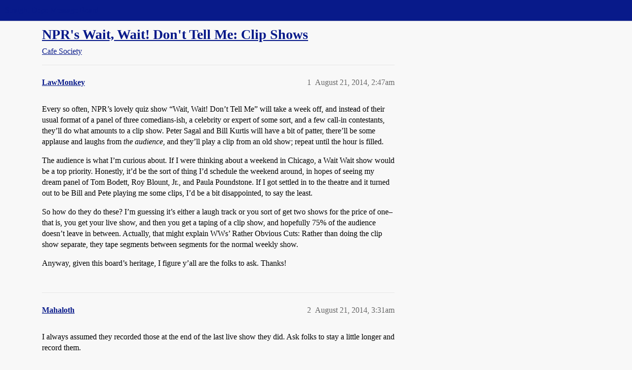

--- FILE ---
content_type: text/html; charset=utf-8
request_url: https://boards.straightdope.com/t/nprs-wait-wait-dont-tell-me-clip-shows/696062
body_size: 6275
content:
<!DOCTYPE html>
<html lang="en">
  <head>
    <meta charset="utf-8">
    <title>NPR&#39;s Wait, Wait! Don&#39;t Tell Me: Clip Shows - Cafe Society - Straight Dope Message Board</title>
    <meta name="description" content="Every so often, NPR’s lovely quiz show “Wait, Wait! Don’t Tell Me” will take a week off, and instead of their usual format of a panel of three comedians-ish, a celebrity or expert of some sort, and a few call-in contesta&amp;hellip;">
    <meta name="generator" content="Discourse 2026.1.0-latest - https://github.com/discourse/discourse version f8f53ac5e8e4348ae308fcddc078766463d5e5f3">
<link rel="icon" type="image/png" href="https://global.discourse-cdn.com/straightdope/optimized/2X/e/e489c3b7d8fce19c4b355dd4fc3f88cc39c34b87_2_32x32.png">
<link rel="apple-touch-icon" type="image/png" href="https://global.discourse-cdn.com/straightdope/optimized/2X/e/e489c3b7d8fce19c4b355dd4fc3f88cc39c34b87_2_180x180.png">
<meta name="theme-color" media="all" content="#081a8a">

<meta name="color-scheme" content="light">

<meta name="viewport" content="width=device-width, initial-scale=1.0, minimum-scale=1.0, viewport-fit=cover">
<link rel="canonical" href="https://boards.straightdope.com/t/nprs-wait-wait-dont-tell-me-clip-shows/696062" />


<link rel="search" type="application/opensearchdescription+xml" href="https://boards.straightdope.com/opensearch.xml" title="Straight Dope Message Board Search">

    
    <link href="https://sea3.discourse-cdn.com/straightdope/stylesheets/color_definitions_straightdope_10_15_14d88d7abb675dbd49d405276841b8ed8a760966.css?__ws=boards.straightdope.com" media="all" rel="stylesheet" class="light-scheme" data-scheme-id="10"/>

<link href="https://sea3.discourse-cdn.com/straightdope/stylesheets/common_c7b90b2fa68f990419ac699a4907d36dd20e49f5.css?__ws=boards.straightdope.com" media="all" rel="stylesheet" data-target="common"  />

  <link href="https://sea3.discourse-cdn.com/straightdope/stylesheets/mobile_c7b90b2fa68f990419ac699a4907d36dd20e49f5.css?__ws=boards.straightdope.com" media="(max-width: 39.99999rem)" rel="stylesheet" data-target="mobile"  />
  <link href="https://sea3.discourse-cdn.com/straightdope/stylesheets/desktop_c7b90b2fa68f990419ac699a4907d36dd20e49f5.css?__ws=boards.straightdope.com" media="(min-width: 40rem)" rel="stylesheet" data-target="desktop"  />



    <link href="https://sea3.discourse-cdn.com/straightdope/stylesheets/checklist_c7b90b2fa68f990419ac699a4907d36dd20e49f5.css?__ws=boards.straightdope.com" media="all" rel="stylesheet" data-target="checklist"  />
    <link href="https://sea3.discourse-cdn.com/straightdope/stylesheets/discourse-adplugin_c7b90b2fa68f990419ac699a4907d36dd20e49f5.css?__ws=boards.straightdope.com" media="all" rel="stylesheet" data-target="discourse-adplugin"  />
    <link href="https://sea3.discourse-cdn.com/straightdope/stylesheets/discourse-ai_c7b90b2fa68f990419ac699a4907d36dd20e49f5.css?__ws=boards.straightdope.com" media="all" rel="stylesheet" data-target="discourse-ai"  />
    <link href="https://sea3.discourse-cdn.com/straightdope/stylesheets/discourse-akismet_c7b90b2fa68f990419ac699a4907d36dd20e49f5.css?__ws=boards.straightdope.com" media="all" rel="stylesheet" data-target="discourse-akismet"  />
    <link href="https://sea3.discourse-cdn.com/straightdope/stylesheets/discourse-cakeday_c7b90b2fa68f990419ac699a4907d36dd20e49f5.css?__ws=boards.straightdope.com" media="all" rel="stylesheet" data-target="discourse-cakeday"  />
    <link href="https://sea3.discourse-cdn.com/straightdope/stylesheets/discourse-data-explorer_c7b90b2fa68f990419ac699a4907d36dd20e49f5.css?__ws=boards.straightdope.com" media="all" rel="stylesheet" data-target="discourse-data-explorer"  />
    <link href="https://sea3.discourse-cdn.com/straightdope/stylesheets/discourse-details_c7b90b2fa68f990419ac699a4907d36dd20e49f5.css?__ws=boards.straightdope.com" media="all" rel="stylesheet" data-target="discourse-details"  />
    <link href="https://sea3.discourse-cdn.com/straightdope/stylesheets/discourse-github_c7b90b2fa68f990419ac699a4907d36dd20e49f5.css?__ws=boards.straightdope.com" media="all" rel="stylesheet" data-target="discourse-github"  />
    <link href="https://sea3.discourse-cdn.com/straightdope/stylesheets/discourse-lazy-videos_c7b90b2fa68f990419ac699a4907d36dd20e49f5.css?__ws=boards.straightdope.com" media="all" rel="stylesheet" data-target="discourse-lazy-videos"  />
    <link href="https://sea3.discourse-cdn.com/straightdope/stylesheets/discourse-local-dates_c7b90b2fa68f990419ac699a4907d36dd20e49f5.css?__ws=boards.straightdope.com" media="all" rel="stylesheet" data-target="discourse-local-dates"  />
    <link href="https://sea3.discourse-cdn.com/straightdope/stylesheets/discourse-math_c7b90b2fa68f990419ac699a4907d36dd20e49f5.css?__ws=boards.straightdope.com" media="all" rel="stylesheet" data-target="discourse-math"  />
    <link href="https://sea3.discourse-cdn.com/straightdope/stylesheets/discourse-narrative-bot_c7b90b2fa68f990419ac699a4907d36dd20e49f5.css?__ws=boards.straightdope.com" media="all" rel="stylesheet" data-target="discourse-narrative-bot"  />
    <link href="https://sea3.discourse-cdn.com/straightdope/stylesheets/discourse-policy_c7b90b2fa68f990419ac699a4907d36dd20e49f5.css?__ws=boards.straightdope.com" media="all" rel="stylesheet" data-target="discourse-policy"  />
    <link href="https://sea3.discourse-cdn.com/straightdope/stylesheets/discourse-presence_c7b90b2fa68f990419ac699a4907d36dd20e49f5.css?__ws=boards.straightdope.com" media="all" rel="stylesheet" data-target="discourse-presence"  />
    <link href="https://sea3.discourse-cdn.com/straightdope/stylesheets/discourse-solved_c7b90b2fa68f990419ac699a4907d36dd20e49f5.css?__ws=boards.straightdope.com" media="all" rel="stylesheet" data-target="discourse-solved"  />
    <link href="https://sea3.discourse-cdn.com/straightdope/stylesheets/discourse-templates_c7b90b2fa68f990419ac699a4907d36dd20e49f5.css?__ws=boards.straightdope.com" media="all" rel="stylesheet" data-target="discourse-templates"  />
    <link href="https://sea3.discourse-cdn.com/straightdope/stylesheets/discourse-tooltips_c7b90b2fa68f990419ac699a4907d36dd20e49f5.css?__ws=boards.straightdope.com" media="all" rel="stylesheet" data-target="discourse-tooltips"  />
    <link href="https://sea3.discourse-cdn.com/straightdope/stylesheets/discourse-topic-voting_c7b90b2fa68f990419ac699a4907d36dd20e49f5.css?__ws=boards.straightdope.com" media="all" rel="stylesheet" data-target="discourse-topic-voting"  />
    <link href="https://sea3.discourse-cdn.com/straightdope/stylesheets/discourse-user-notes_c7b90b2fa68f990419ac699a4907d36dd20e49f5.css?__ws=boards.straightdope.com" media="all" rel="stylesheet" data-target="discourse-user-notes"  />
    <link href="https://sea3.discourse-cdn.com/straightdope/stylesheets/footnote_c7b90b2fa68f990419ac699a4907d36dd20e49f5.css?__ws=boards.straightdope.com" media="all" rel="stylesheet" data-target="footnote"  />
    <link href="https://sea3.discourse-cdn.com/straightdope/stylesheets/hosted-site_c7b90b2fa68f990419ac699a4907d36dd20e49f5.css?__ws=boards.straightdope.com" media="all" rel="stylesheet" data-target="hosted-site"  />
    <link href="https://sea3.discourse-cdn.com/straightdope/stylesheets/poll_c7b90b2fa68f990419ac699a4907d36dd20e49f5.css?__ws=boards.straightdope.com" media="all" rel="stylesheet" data-target="poll"  />
    <link href="https://sea3.discourse-cdn.com/straightdope/stylesheets/spoiler-alert_c7b90b2fa68f990419ac699a4907d36dd20e49f5.css?__ws=boards.straightdope.com" media="all" rel="stylesheet" data-target="spoiler-alert"  />
    <link href="https://sea3.discourse-cdn.com/straightdope/stylesheets/discourse-ai_mobile_c7b90b2fa68f990419ac699a4907d36dd20e49f5.css?__ws=boards.straightdope.com" media="(max-width: 39.99999rem)" rel="stylesheet" data-target="discourse-ai_mobile"  />
    <link href="https://sea3.discourse-cdn.com/straightdope/stylesheets/discourse-solved_mobile_c7b90b2fa68f990419ac699a4907d36dd20e49f5.css?__ws=boards.straightdope.com" media="(max-width: 39.99999rem)" rel="stylesheet" data-target="discourse-solved_mobile"  />
    <link href="https://sea3.discourse-cdn.com/straightdope/stylesheets/discourse-topic-voting_mobile_c7b90b2fa68f990419ac699a4907d36dd20e49f5.css?__ws=boards.straightdope.com" media="(max-width: 39.99999rem)" rel="stylesheet" data-target="discourse-topic-voting_mobile"  />
    <link href="https://sea3.discourse-cdn.com/straightdope/stylesheets/discourse-ai_desktop_c7b90b2fa68f990419ac699a4907d36dd20e49f5.css?__ws=boards.straightdope.com" media="(min-width: 40rem)" rel="stylesheet" data-target="discourse-ai_desktop"  />
    <link href="https://sea3.discourse-cdn.com/straightdope/stylesheets/discourse-topic-voting_desktop_c7b90b2fa68f990419ac699a4907d36dd20e49f5.css?__ws=boards.straightdope.com" media="(min-width: 40rem)" rel="stylesheet" data-target="discourse-topic-voting_desktop"  />
    <link href="https://sea3.discourse-cdn.com/straightdope/stylesheets/poll_desktop_c7b90b2fa68f990419ac699a4907d36dd20e49f5.css?__ws=boards.straightdope.com" media="(min-width: 40rem)" rel="stylesheet" data-target="poll_desktop"  />

  <link href="https://sea3.discourse-cdn.com/straightdope/stylesheets/common_theme_26_ae42e2bcf9a0be5e6a4bda9e634682eaabf9ea17.css?__ws=boards.straightdope.com" media="all" rel="stylesheet" data-target="common_theme" data-theme-id="26" data-theme-name="custom ads"/>
<link href="https://sea3.discourse-cdn.com/straightdope/stylesheets/common_theme_9_ce9ead0f0a731df12505262e5af37e158e346a07.css?__ws=boards.straightdope.com" media="all" rel="stylesheet" data-target="common_theme" data-theme-id="9" data-theme-name="custom header links"/>
<link href="https://sea3.discourse-cdn.com/straightdope/stylesheets/common_theme_11_1222a2b4cd48aab8159198f692febbe7b533ed8b.css?__ws=boards.straightdope.com" media="all" rel="stylesheet" data-target="common_theme" data-theme-id="11" data-theme-name="easy footer"/>
<link href="https://sea3.discourse-cdn.com/straightdope/stylesheets/common_theme_24_c1f79bf338f8bf6fca17b41a7251be34a89b3d82.css?__ws=boards.straightdope.com" media="all" rel="stylesheet" data-target="common_theme" data-theme-id="24" data-theme-name="icon header links"/>
<link href="https://sea3.discourse-cdn.com/straightdope/stylesheets/common_theme_15_f364cf464eec7c466958c417fe4d650baf3e79ae.css?__ws=boards.straightdope.com" media="all" rel="stylesheet" data-target="common_theme" data-theme-id="15" data-theme-name="straight dope light"/>
<link href="https://sea3.discourse-cdn.com/straightdope/stylesheets/common_theme_20_d21e311302db0790eee85a63f95d7c35948c489c.css?__ws=boards.straightdope.com" media="all" rel="stylesheet" data-target="common_theme" data-theme-id="20" data-theme-name="hide flagging options"/>
    
    <link href="https://sea3.discourse-cdn.com/straightdope/stylesheets/desktop_theme_15_9228fdb0571600ae5df476e212ae70bcbbaa3f7e.css?__ws=boards.straightdope.com" media="(min-width: 40rem)" rel="stylesheet" data-target="desktop_theme" data-theme-id="15" data-theme-name="straight dope light"/>

    
<!-- Google Tag Manager -->
<script defer="" src="https://sea3.discourse-cdn.com/straightdope/theme-javascripts/8898f2da089803c5a8a0d5664058b30b6d4944b3.js?__ws=boards.straightdope.com" data-theme-id="12" nonce="wbYTjkBSvaz3HBADftStNUxUY"></script>
<!-- End Google Tag Manager -—>
</head>-->
<!-- This is utilized for the custom ads component -->
<script defer="" data-domain="boards.straightdope.com" src="https://www.discourse.org/js/script.outbound-links.tagged-events.js" nonce="wbYTjkBSvaz3HBADftStNUxUY"></script>
    <meta id="data-ga-universal-analytics" data-tracking-code="UA-52083976-16" data-json="{&quot;cookieDomain&quot;:&quot;boards.straightdope.com&quot;}" data-auto-link-domains="">

  <script defer src="https://global.discourse-cdn.com/straightdope/assets/google-universal-analytics-v3-b3a99bbc.br.js" data-discourse-entrypoint="google-universal-analytics-v3" nonce="wbYTjkBSvaz3HBADftStNUxUY"></script>


        <link rel="alternate nofollow" type="application/rss+xml" title="RSS feed of &#39;NPR&#39;s Wait, Wait! Don&#39;t Tell Me: Clip Shows&#39;" href="https://boards.straightdope.com/t/nprs-wait-wait-dont-tell-me-clip-shows/696062.rss" />
    <meta property="og:site_name" content="Straight Dope Message Board" />
<meta property="og:type" content="website" />
<meta name="twitter:card" content="summary" />
<meta name="twitter:image" content="https://global.discourse-cdn.com/straightdope/original/2X/e/e489c3b7d8fce19c4b355dd4fc3f88cc39c34b87.png" />
<meta property="og:image" content="https://global.discourse-cdn.com/straightdope/original/2X/e/e489c3b7d8fce19c4b355dd4fc3f88cc39c34b87.png" />
<meta property="og:url" content="https://boards.straightdope.com/t/nprs-wait-wait-dont-tell-me-clip-shows/696062" />
<meta name="twitter:url" content="https://boards.straightdope.com/t/nprs-wait-wait-dont-tell-me-clip-shows/696062" />
<meta property="og:title" content="NPR&#39;s Wait, Wait! Don&#39;t Tell Me: Clip Shows" />
<meta name="twitter:title" content="NPR&#39;s Wait, Wait! Don&#39;t Tell Me: Clip Shows" />
<meta property="og:description" content="Every so often, NPR’s lovely quiz show “Wait, Wait! Don’t Tell Me” will take a week off, and instead of their usual format of a panel of three comedians-ish, a celebrity or expert of some sort, and a few call-in contestants, they’ll do what amounts to a clip show.  Peter Sagal and Bill Kurtis will have a bit of patter, there’ll be some applause and laughs from the audience, and they’ll play a clip from an old show; repeat until the hour is filled.  The audience is what I’m curious about.  If I w..." />
<meta name="twitter:description" content="Every so often, NPR’s lovely quiz show “Wait, Wait! Don’t Tell Me” will take a week off, and instead of their usual format of a panel of three comedians-ish, a celebrity or expert of some sort, and a few call-in contestants, they’ll do what amounts to a clip show.  Peter Sagal and Bill Kurtis will have a bit of patter, there’ll be some applause and laughs from the audience, and they’ll play a clip from an old show; repeat until the hour is filled.  The audience is what I’m curious about.  If I w..." />
<meta property="og:article:section" content="Cafe Society" />
<meta property="og:article:section:color" content="0088CC" />
<meta property="article:published_time" content="2014-08-21T02:47:09+00:00" />
<meta property="og:ignore_canonical" content="true" />


    
  </head>
  <body class="crawler ">
    
    <header>
  <a href="/">Straight Dope Message Board</a>
</header>

    <div id="main-outlet" class="wrap" role="main">
        <div id="topic-title">
    <h1>
      <a href="/t/nprs-wait-wait-dont-tell-me-clip-shows/696062">NPR&#39;s Wait, Wait! Don&#39;t Tell Me: Clip Shows</a>
    </h1>

      <div class="topic-category" itemscope itemtype="http://schema.org/BreadcrumbList">
          <span itemprop="itemListElement" itemscope itemtype="http://schema.org/ListItem">
            <a href="/c/cafe-society/15" class="badge-wrapper bullet" itemprop="item">
              <span class='badge-category-bg' style='background-color: #0088CC'></span>
              <span class='badge-category clear-badge'>
                <span class='category-name' itemprop='name'>Cafe Society</span>
              </span>
            </a>
            <meta itemprop="position" content="1" />
          </span>
      </div>

  </div>

  

    <div itemscope itemtype='http://schema.org/DiscussionForumPosting'>
      <meta itemprop='headline' content='NPR&#39;s Wait, Wait! Don&#39;t Tell Me: Clip Shows'>
      <link itemprop='url' href='https://boards.straightdope.com/t/nprs-wait-wait-dont-tell-me-clip-shows/696062'>
      <meta itemprop='datePublished' content='2014-08-21T02:47:09Z'>
        <meta itemprop='articleSection' content='Cafe Society'>
      <meta itemprop='keywords' content=''>
      <div itemprop='publisher' itemscope itemtype="http://schema.org/Organization">
        <meta itemprop='name' content='Straight Dope Message Board'>
          <div itemprop='logo' itemscope itemtype="http://schema.org/ImageObject">
            <meta itemprop='url' content='https://global.discourse-cdn.com/straightdope/original/2X/8/869bc1b860d43b6812f2b6372013429a49590e87.jpeg'>
          </div>
      </div>


          <div id='post_1'  class='topic-body crawler-post'>
            <div class='crawler-post-meta'>
              <span class="creator" itemprop="author" itemscope itemtype="http://schema.org/Person">
                <a itemprop="url" rel='nofollow' href='https://boards.straightdope.com/u/LawMonkey'><span itemprop='name'>LawMonkey</span></a>
                
              </span>

                <link itemprop="mainEntityOfPage" href="https://boards.straightdope.com/t/nprs-wait-wait-dont-tell-me-clip-shows/696062">


              <span class="crawler-post-infos">
                  <time  datetime='2014-08-21T02:47:09Z' class='post-time'>
                    August 21, 2014,  2:47am
                  </time>
                  <meta itemprop='dateModified' content='2014-08-21T02:47:09Z'>
              <span itemprop='position'>1</span>
              </span>
            </div>
            <div class='post' itemprop='text'>
              <p>Every so often, NPR’s lovely quiz show “Wait, Wait! Don’t Tell Me” will take a week off, and instead of their usual format of a panel of three comedians-ish, a celebrity or expert of some sort, and a few call-in contestants, they’ll do what amounts to a clip show.  Peter Sagal and Bill Kurtis will have a bit of patter, there’ll be some applause and laughs from <em>the audience</em>, and they’ll play a clip from an old show; repeat until the hour is filled.</p>
<p>The audience is what I’m curious about.  If I were thinking about a weekend in Chicago,  a Wait Wait show would be a top priority. Honestly, it’d be the sort of thing I’d schedule the weekend around, in hopes of seeing my dream panel of Tom Bodett, Roy Blount, Jr., and Paula Poundstone.  If I got settled in to the theatre and it turned out to be Bill and Pete playing me some clips, I’d be a bit disappointed, to say the least.</p>
<p>So how do they do these?  I’m guessing it’s either a laugh track or you sort of get two shows for the price of one–that is, you get your live show, and then you get a taping of a clip show, and hopefully 75% of the audience doesn’t leave in between.  Actually, that might explain WWs’ Rather Obvious Cuts: Rather than doing the clip show separate, they tape segments between segments for the normal weekly show.</p>
<p>Anyway, given this board’s heritage, I figure y’all are the folks to ask.  Thanks!</p>
            </div>

            <div itemprop="interactionStatistic" itemscope itemtype="http://schema.org/InteractionCounter">
              <meta itemprop="interactionType" content="http://schema.org/LikeAction"/>
              <meta itemprop="userInteractionCount" content="0" />
              <span class='post-likes'></span>
            </div>


            
          </div>
          <div id='post_2' itemprop='comment' itemscope itemtype='http://schema.org/Comment' class='topic-body crawler-post'>
            <div class='crawler-post-meta'>
              <span class="creator" itemprop="author" itemscope itemtype="http://schema.org/Person">
                <a itemprop="url" rel='nofollow' href='https://boards.straightdope.com/u/Mahaloth'><span itemprop='name'>Mahaloth</span></a>
                
              </span>



              <span class="crawler-post-infos">
                  <time itemprop='datePublished' datetime='2014-08-21T03:31:13Z' class='post-time'>
                    August 21, 2014,  3:31am
                  </time>
                  <meta itemprop='dateModified' content='2014-08-21T03:31:13Z'>
              <span itemprop='position'>2</span>
              </span>
            </div>
            <div class='post' itemprop='text'>
              <p>I always assumed they recorded those at the end of the last live show they did. Ask folks to stay a little longer and record them.</p>
            </div>

            <div itemprop="interactionStatistic" itemscope itemtype="http://schema.org/InteractionCounter">
              <meta itemprop="interactionType" content="http://schema.org/LikeAction"/>
              <meta itemprop="userInteractionCount" content="0" />
              <span class='post-likes'></span>
            </div>


            
          </div>
          <div id='post_3' itemprop='comment' itemscope itemtype='http://schema.org/Comment' class='topic-body crawler-post'>
            <div class='crawler-post-meta'>
              <span class="creator" itemprop="author" itemscope itemtype="http://schema.org/Person">
                <a itemprop="url" rel='nofollow' href='https://boards.straightdope.com/u/HazelNutCoffee'><span itemprop='name'>HazelNutCoffee</span></a>
                
              </span>



              <span class="crawler-post-infos">
                  <time itemprop='datePublished' datetime='2014-08-21T03:41:20Z' class='post-time'>
                    August 21, 2014,  3:41am
                  </time>
                  <meta itemprop='dateModified' content='2014-08-21T03:41:20Z'>
              <span itemprop='position'>3</span>
              </span>
            </div>
            <div class='post' itemprop='text'>
              <p>I’ve always wondered about that as well, because sometimes it seems like you can hear the laughter of a panel member during a clip show.</p>
            </div>

            <div itemprop="interactionStatistic" itemscope itemtype="http://schema.org/InteractionCounter">
              <meta itemprop="interactionType" content="http://schema.org/LikeAction"/>
              <meta itemprop="userInteractionCount" content="0" />
              <span class='post-likes'></span>
            </div>


            
          </div>
          <div id='post_4' itemprop='comment' itemscope itemtype='http://schema.org/Comment' class='topic-body crawler-post'>
            <div class='crawler-post-meta'>
              <span class="creator" itemprop="author" itemscope itemtype="http://schema.org/Person">
                <a itemprop="url" rel='nofollow' href='https://boards.straightdope.com/u/Smeghead'><span itemprop='name'>Smeghead</span></a>
                
              </span>



              <span class="crawler-post-infos">
                  <time itemprop='datePublished' datetime='2014-08-21T11:16:49Z' class='post-time'>
                    August 21, 2014, 11:16am
                  </time>
                  <meta itemprop='dateModified' content='2014-08-21T11:16:49Z'>
              <span itemprop='position'>4</span>
              </span>
            </div>
            <div class='post' itemprop='text'>
              <aside class="quote group-Charter_Member" data-username="Mahaloth" data-post="2" data-topic="696062">
<div class="title">
<div class="quote-controls"></div>
<img loading="lazy" alt="" width="24" height="24" src="https://sea3.discourse-cdn.com/straightdope/user_avatar/boards.straightdope.com/mahaloth/48/1079_2.png" class="avatar"> Mahaloth:</div>
<blockquote>
<p>I always assumed they recorded those at the end of the last live show they did. Ask folks to stay a little longer and record them.</p>
</blockquote>
</aside>
<p>Yeah, I think that’s a pretty common practice.  I’ve seen DVD extras, for instance, of panel shows where they’re recording advertising blurbs as part of the recording of the main show.</p>
            </div>

            <div itemprop="interactionStatistic" itemscope itemtype="http://schema.org/InteractionCounter">
              <meta itemprop="interactionType" content="http://schema.org/LikeAction"/>
              <meta itemprop="userInteractionCount" content="0" />
              <span class='post-likes'></span>
            </div>


            
          </div>
          <div id='post_5' itemprop='comment' itemscope itemtype='http://schema.org/Comment' class='topic-body crawler-post'>
            <div class='crawler-post-meta'>
              <span class="creator" itemprop="author" itemscope itemtype="http://schema.org/Person">
                <a itemprop="url" rel='nofollow' href='https://boards.straightdope.com/u/Shoeless'><span itemprop='name'>Shoeless</span></a>
                
              </span>



              <span class="crawler-post-infos">
                  <time itemprop='datePublished' datetime='2014-08-21T11:27:16Z' class='post-time'>
                    August 21, 2014, 11:27am
                  </time>
                  <meta itemprop='dateModified' content='2014-08-21T11:27:16Z'>
              <span itemprop='position'>5</span>
              </span>
            </div>
            <div class='post' itemprop='text'>
              <p>I thought this thread was going to be about why they’ve had so many clip shows lately. I haven’t been keeping track but it seems like they’ve averaged about one a month for the last year or so.</p>
            </div>

            <div itemprop="interactionStatistic" itemscope itemtype="http://schema.org/InteractionCounter">
              <meta itemprop="interactionType" content="http://schema.org/LikeAction"/>
              <meta itemprop="userInteractionCount" content="0" />
              <span class='post-likes'></span>
            </div>


            
          </div>
          <div id='post_6' itemprop='comment' itemscope itemtype='http://schema.org/Comment' class='topic-body crawler-post'>
            <div class='crawler-post-meta'>
              <span class="creator" itemprop="author" itemscope itemtype="http://schema.org/Person">
                <a itemprop="url" rel='nofollow' href='https://boards.straightdope.com/u/howye'><span itemprop='name'>howye</span></a>
                
              </span>



              <span class="crawler-post-infos">
                  <time itemprop='datePublished' datetime='2014-08-21T12:28:44Z' class='post-time'>
                    August 21, 2014, 12:28pm
                  </time>
                  <meta itemprop='dateModified' content='2014-08-21T12:28:44Z'>
              <span itemprop='position'>6</span>
              </span>
            </div>
            <div class='post' itemprop='text'>
              <p>They tape the clip shows around or after their normal shows, t last week’s (I think it was last week) show was a clip show but was introduced as being from San Francisco where they did a month’s worth of shows. They know their production schedule, and have materially ready to introduce clips. Not having been at one of these though, I wonder, do they play the whole clip or just read the intro and get some audience noise?</p>
<p>Also, if you are looking to base your weekend in Chicago around a taping, you will be disappointed. The show is taped on Thursday nights.</p>
            </div>

            <div itemprop="interactionStatistic" itemscope itemtype="http://schema.org/InteractionCounter">
              <meta itemprop="interactionType" content="http://schema.org/LikeAction"/>
              <meta itemprop="userInteractionCount" content="0" />
              <span class='post-likes'></span>
            </div>


            
          </div>
          <div id='post_7' itemprop='comment' itemscope itemtype='http://schema.org/Comment' class='topic-body crawler-post'>
            <div class='crawler-post-meta'>
              <span class="creator" itemprop="author" itemscope itemtype="http://schema.org/Person">
                <a itemprop="url" rel='nofollow' href='https://boards.straightdope.com/u/gleng1'><span itemprop='name'>gleng1</span></a>
                
              </span>



              <span class="crawler-post-infos">
                  <time itemprop='datePublished' datetime='2019-08-25T19:58:51Z' class='post-time'>
                    August 25, 2019,  7:58pm
                  </time>
                  <meta itemprop='dateModified' content='2019-08-25T19:58:51Z'>
              <span itemprop='position'>7</span>
              </span>
            </div>
            <div class='post' itemprop='text'>
              <p>Well… this thread has been quiet for a long time, but I’ve wondered too about the clip shows – there seem to be more of them than ever.  Can’t figure out if:</p>
<p>A) They like to take more vacation time (who wouldn’t?)</p>
<p>or</p>
<p>B) Funds are tight and it’s certainly less expensive to do a clip show than it is to fly in the panelists and put them in hotels.</p>
<p>SEPARATELY… I went to a live videotaping of Snap Judgement awhile back, and I was shocked by what should have been obvious to me: before the show started a host came out and instructed us: “We’re going to do some pre-taping.  Please make a face like you’re shocked by what you’ve just heard.  Next, let’s do a face like you’ve just heard something really funny.  Finally, lean over to the person next to you and pretend that you’re whispering a comment about what you just heard.”  Once they had all that tape they cut it up and spliced in the reactions as needed.</p>
            </div>

            <div itemprop="interactionStatistic" itemscope itemtype="http://schema.org/InteractionCounter">
              <meta itemprop="interactionType" content="http://schema.org/LikeAction"/>
              <meta itemprop="userInteractionCount" content="0" />
              <span class='post-likes'></span>
            </div>


            
          </div>
    </div>


    <div id="related-topics" class="more-topics__list " role="complementary" aria-labelledby="related-topics-title">
  <h3 id="related-topics-title" class="more-topics__list-title">
    Related topics
  </h3>
  <div class="topic-list-container" itemscope itemtype='http://schema.org/ItemList'>
    <meta itemprop='itemListOrder' content='http://schema.org/ItemListOrderDescending'>
    <table class='topic-list'>
      <thead>
        <tr>
          <th>Topic</th>
          <th></th>
          <th class="replies">Replies</th>
          <th class="views">Views</th>
          <th>Activity</th>
        </tr>
      </thead>
      <tbody>
          <tr class="topic-list-item" id="topic-list-item-271828">
            <td class="main-link" itemprop='itemListElement' itemscope itemtype='http://schema.org/ListItem'>
              <meta itemprop='position' content='1'>
              <span class="link-top-line">
                <a itemprop='url' href='https://boards.straightdope.com/t/i-saw-wait-wait-dont-tell-me-last-night/271828' class='title raw-link raw-topic-link'>I saw &quot;Wait wait. . . don&#39;t tell me&quot; last night.</a>
              </span>
              <div class="link-bottom-line">
                  <a href='/c/cafe-society/15' class='badge-wrapper bullet'>
                    <span class='badge-category-bg' style='background-color: #0088CC'></span>
                    <span class='badge-category clear-badge'>
                      <span class='category-name'>Cafe Society</span>
                    </span>
                  </a>
                  <div class="discourse-tags">
                  </div>
              </div>
            </td>
            <td class="replies">
              <span class='posts' title='posts'>5</span>
            </td>
            <td class="views">
              <span class='views' title='views'>1218</span>
            </td>
            <td>
              October 29, 2004
            </td>
          </tr>
          <tr class="topic-list-item" id="topic-list-item-816085">
            <td class="main-link" itemprop='itemListElement' itemscope itemtype='http://schema.org/ListItem'>
              <meta itemprop='position' content='2'>
              <span class="link-top-line">
                <a itemprop='url' href='https://boards.straightdope.com/t/clip-shows-extinct/816085' class='title raw-link raw-topic-link'>Clip shows--extinct?</a>
              </span>
              <div class="link-bottom-line">
                  <a href='/c/cafe-society/15' class='badge-wrapper bullet'>
                    <span class='badge-category-bg' style='background-color: #0088CC'></span>
                    <span class='badge-category clear-badge'>
                      <span class='category-name'>Cafe Society</span>
                    </span>
                  </a>
                  <div class="discourse-tags">
                  </div>
              </div>
            </td>
            <td class="replies">
              <span class='posts' title='posts'>59</span>
            </td>
            <td class="views">
              <span class='views' title='views'>2834</span>
            </td>
            <td>
              June 25, 2018
            </td>
          </tr>
          <tr class="topic-list-item" id="topic-list-item-774514">
            <td class="main-link" itemprop='itemListElement' itemscope itemtype='http://schema.org/ListItem'>
              <meta itemprop='position' content='3'>
              <span class="link-top-line">
                <a itemprop='url' href='https://boards.straightdope.com/t/wkrp-fastest-to-a-clip-show/774514' class='title raw-link raw-topic-link'>WKRP: Fastest to a clip show?</a>
              </span>
              <div class="link-bottom-line">
                  <a href='/c/cafe-society/15' class='badge-wrapper bullet'>
                    <span class='badge-category-bg' style='background-color: #0088CC'></span>
                    <span class='badge-category clear-badge'>
                      <span class='category-name'>Cafe Society</span>
                    </span>
                  </a>
                  <div class="discourse-tags">
                  </div>
              </div>
            </td>
            <td class="replies">
              <span class='posts' title='posts'>53</span>
            </td>
            <td class="views">
              <span class='views' title='views'>5982</span>
            </td>
            <td>
              December 21, 2016
            </td>
          </tr>
          <tr class="topic-list-item" id="topic-list-item-307572">
            <td class="main-link" itemprop='itemListElement' itemscope itemtype='http://schema.org/ListItem'>
              <meta itemprop='position' content='4'>
              <span class="link-top-line">
                <a itemprop='url' href='https://boards.straightdope.com/t/wtf-is-the-point-of-a-clipshow/307572' class='title raw-link raw-topic-link'>WTF is the Point of a &quot;Clipshow&quot;?</a>
              </span>
              <div class="link-bottom-line">
                  <a href='/c/cafe-society/15' class='badge-wrapper bullet'>
                    <span class='badge-category-bg' style='background-color: #0088CC'></span>
                    <span class='badge-category clear-badge'>
                      <span class='category-name'>Cafe Society</span>
                    </span>
                  </a>
                  <div class="discourse-tags">
                  </div>
              </div>
            </td>
            <td class="replies">
              <span class='posts' title='posts'>46</span>
            </td>
            <td class="views">
              <span class='views' title='views'>2750</span>
            </td>
            <td>
              June 13, 2005
            </td>
          </tr>
          <tr class="topic-list-item" id="topic-list-item-512828">
            <td class="main-link" itemprop='itemListElement' itemscope itemtype='http://schema.org/ListItem'>
              <meta itemprop='position' content='5'>
              <span class="link-top-line">
                <a itemprop='url' href='https://boards.straightdope.com/t/wait-wait-dont-tell-me-appreciation-thread/512828' class='title raw-link raw-topic-link'>&quot;Wait Wait... Don&#39;t Tell Me!&quot; Appreciation Thread</a>
              </span>
              <div class="link-bottom-line">
                  <a href='/c/cafe-society/15' class='badge-wrapper bullet'>
                    <span class='badge-category-bg' style='background-color: #0088CC'></span>
                    <span class='badge-category clear-badge'>
                      <span class='category-name'>Cafe Society</span>
                    </span>
                  </a>
                  <div class="discourse-tags">
                  </div>
              </div>
            </td>
            <td class="replies">
              <span class='posts' title='posts'>61</span>
            </td>
            <td class="views">
              <span class='views' title='views'>10639</span>
            </td>
            <td>
              October 10, 2009
            </td>
          </tr>
      </tbody>
    </table>
  </div>
</div>





    </div>
    <footer class="container wrap">
  <nav class='crawler-nav'>
    <ul>
      <li itemscope itemtype='http://schema.org/SiteNavigationElement'>
        <span itemprop='name'>
          <a href='/' itemprop="url">Home </a>
        </span>
      </li>
      <li itemscope itemtype='http://schema.org/SiteNavigationElement'>
        <span itemprop='name'>
          <a href='/categories' itemprop="url">Categories </a>
        </span>
      </li>
      <li itemscope itemtype='http://schema.org/SiteNavigationElement'>
        <span itemprop='name'>
          <a href='/guidelines' itemprop="url">Guidelines </a>
        </span>
      </li>
        <li itemscope itemtype='http://schema.org/SiteNavigationElement'>
          <span itemprop='name'>
            <a href='/tos' itemprop="url">Terms of Service </a>
          </span>
        </li>
        <li itemscope itemtype='http://schema.org/SiteNavigationElement'>
          <span itemprop='name'>
            <a href='/privacy' itemprop="url">Privacy Policy </a>
          </span>
        </li>
    </ul>
  </nav>
  <p class='powered-by-link'>Powered by <a href="https://www.discourse.org">Discourse</a>, best viewed with JavaScript enabled</p>
</footer>

    
    
<!-- Google Tag Manager (noscript) -->
<noscript><iframe src="https://www.googletagmanager.com/ns.html?id=GTM-MMT5W69" height="0" width="0" style="display:none;visibility:hidden"></iframe></noscript>
<!-- End Google Tag Manager (noscript) -->

  </body>
  
</html>


--- FILE ---
content_type: text/css
request_url: https://sea3.discourse-cdn.com/straightdope/stylesheets/common_theme_9_ce9ead0f0a731df12505262e5af37e158e346a07.css?__ws=boards.straightdope.com
body_size: 21
content:
.before-header-panel-outlet{display:flex}.custom-header-links{display:inline-flex;align-items:center;margin-left:auto;margin-left:1em}.custom-header-links--hide-links{display:none}.custom-header-links .headerLink{list-style:none}.custom-header-links .headerLink a{padding:.35em .6em;color:var(--header_primary);font-size:var(--font-up-1)}.custom-header-links--hide-links .headerLink:not(.headerLink--keep){display:none}.desktop-view .headerLink--vmo,.mobile-view .headerLink--vdo{display:none}.floating-search-input-wrapper{flex:1 1 auto;margin:0 1em;order:2}.floating-search-input-wrapper .floating-search-input{width:100%;margin:0}.floating-search-input-wrapper .search-menu{width:100% !important}
/*# sourceMappingURL=common_theme_9_ce9ead0f0a731df12505262e5af37e158e346a07.css.map?__ws=boards.straightdope.com */
